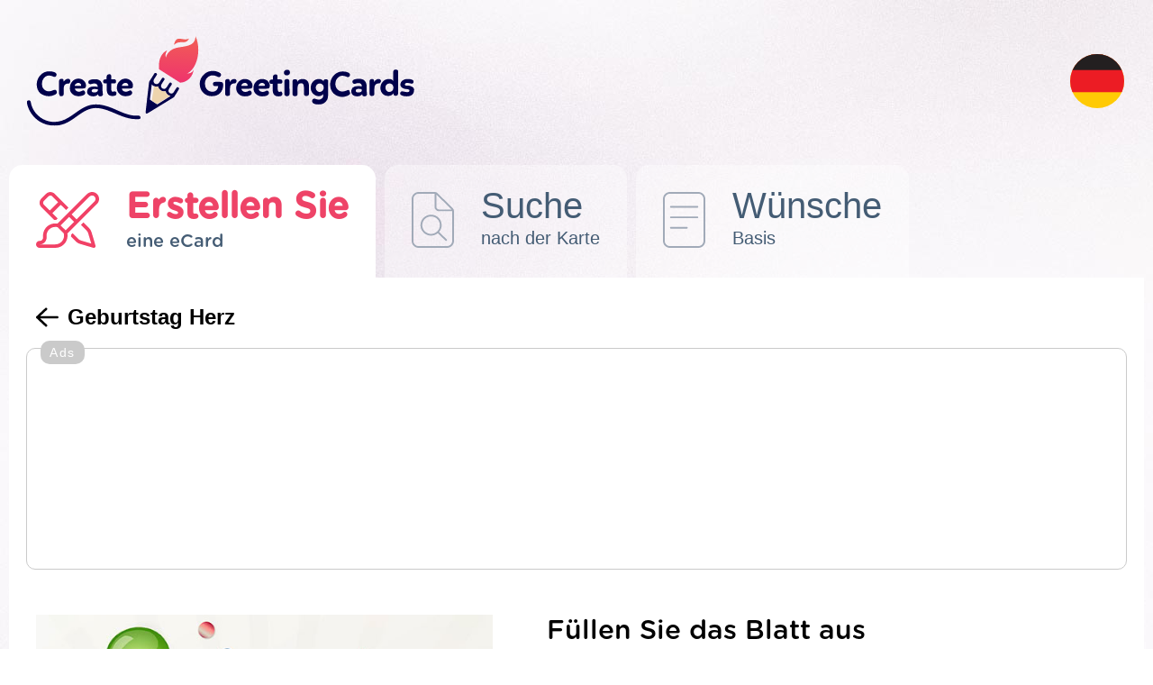

--- FILE ---
content_type: text/html; charset=UTF-8
request_url: https://de.creategreetingcards.eu/erstellen-geburtstag-herz
body_size: 5192
content:
<!DOCTYPE html>
<html lang="de">
<head>
<meta http-equiv="Content-Type" content="text/html; charset=utf-8">
<meta name="language" content="de" />
<meta http-equiv="X-UA-Compatible" content="edge" >
<meta name="viewport" content="width=device-width, initial-scale=1.0">
<title>Geburtstag Karte mit Herz - Erstellen Sie Ihr kostenloses eCard - Keine registrieren!</title>

<META HTTP-EQUIV="Content-Language" CONTENT="de"/>
<META name="title" content="Geburtstag Karte mit Herz - Erstellen Sie Ihr kostenloses eCard - Keine registrieren!"/>
<META name="keywords" content="Herz, Luftballons, Alles Gute zum Geburtstag, stwórz kartę, e-kartki, e-kartka, życzenia, kartka"/>
<META name="description" content="Geburtstag Herz - Posiadamy kilkaset pięknych unikalnych kartek które możesz dowolnie przerabiać BEZ LOGOWANIA i podawania EMAILA. Kartkę wyślij ukochanej osobie lub zamieść na stronie, FB, Google+, Twitterze lub wyślij emailem :)"/>


<meta property="og:title" content="Geburtstag Herz" />
<meta property="og:description" content="Geburtstag Karte mit Herz - Herz, Luftballons, Alles Gute zum Geburtstag" />
<meta property="og:image" content="https://de.creategreetingcards.eu/tmp/kartka_mini_42.jpg" />
<meta name="twitter:image" content="https://de.creategreetingcards.eu/tmp/kartka_mini_42.jpg">
<link rel='alternate' hreflang='en-eu' href='https://creategreetingcards.eu'/><link rel='alternate' hreflang='da' href='https://da.creategreetingcards.eu'/>
<link rel='alternate' hreflang='de' href='https://de.creategreetingcards.eu'/>
<link rel='alternate' hreflang='en' href='https://creategreetingcards.eu'/>
<link rel='alternate' hreflang='es' href='https://es.creategreetingcards.eu'/>
<link rel='alternate' hreflang='fr' href='https://fr.creategreetingcards.eu'/>
<link rel='alternate' hreflang='it' href='https://it.creategreetingcards.eu'/>
<link rel='alternate' hreflang='no' href='https://no.creategreetingcards.eu'/>
<link rel='alternate' hreflang='pl' href='https://pl.creategreetingcards.eu'/>
<link rel='alternate' hreflang='pt' href='https://pt.creategreetingcards.eu'/>
<link rel='alternate' hreflang='af' href='https://af.creategreetingcards.eu'/>
<link rel='alternate' hreflang='az' href='https://az.creategreetingcards.eu'/>
<link rel='alternate' hreflang='id' href='https://id.creategreetingcards.eu'/>
<link rel='alternate' hreflang='ms' href='https://ms.creategreetingcards.eu'/>
<link rel='alternate' hreflang='bs' href='https://bs.creategreetingcards.eu'/>
<link rel='alternate' hreflang='ca' href='https://ca.creategreetingcards.eu'/>
<link rel='alternate' hreflang='ceb' href='https://ceb.creategreetingcards.eu'/>
<link rel='alternate' hreflang='cs' href='https://cs.creategreetingcards.eu'/>
<link rel='alternate' hreflang='sn' href='https://sn.creategreetingcards.eu'/>
<link rel='alternate' hreflang='co' href='https://co.creategreetingcards.eu'/>
<link rel='alternate' hreflang='cy' href='https://cy.creategreetingcards.eu'/>
<link rel='alternate' hreflang='et' href='https://et.creategreetingcards.eu'/>
<link rel='alternate' hreflang='eo' href='https://eo.creategreetingcards.eu'/>
<link rel='alternate' hreflang='eu' href='https://eu.creategreetingcards.eu'/>
<link rel='alternate' hreflang='tl' href='https://tl.creategreetingcards.eu'/>
<link rel='alternate' hreflang='fy' href='https://fy.creategreetingcards.eu'/>
<link rel='alternate' hreflang='ga' href='https://ga.creategreetingcards.eu'/>
<link rel='alternate' hreflang='gd' href='https://gd.creategreetingcards.eu'/>
<link rel='alternate' hreflang='gl' href='https://gl.creategreetingcards.eu'/>
<link rel='alternate' hreflang='ha' href='https://ha.creategreetingcards.eu'/>
<link rel='alternate' hreflang='hr' href='https://hr.creategreetingcards.eu'/>
<link rel='alternate' hreflang='ig' href='https://ig.creategreetingcards.eu'/>
<link rel='alternate' hreflang='ilo' href='https://ilo.creategreetingcards.eu'/>
<link rel='alternate' hreflang='xh' href='https://xh.creategreetingcards.eu'/>
<link rel='alternate' hreflang='is' href='https://is.creategreetingcards.eu'/>
<link rel='alternate' hreflang='sw' href='https://sw.creategreetingcards.eu'/>
<link rel='alternate' hreflang='ht' href='https://ht.creategreetingcards.eu'/>
<link rel='alternate' hreflang='kri' href='https://kri.creategreetingcards.eu'/>
<link rel='alternate' hreflang='la' href='https://la.creategreetingcards.eu'/>
<link rel='alternate' hreflang='lv' href='https://lv.creategreetingcards.eu'/>
<link rel='alternate' hreflang='lb' href='https://lb.creategreetingcards.eu'/>
<link rel='alternate' hreflang='lt' href='https://lt.creategreetingcards.eu'/>
<link rel='alternate' hreflang='hu' href='https://hu.creategreetingcards.eu'/>
<link rel='alternate' hreflang='mg' href='https://mg.creategreetingcards.eu'/>
<link rel='alternate' hreflang='mt' href='https://mt.creategreetingcards.eu'/>
<link rel='alternate' hreflang='mi' href='https://mi.creategreetingcards.eu'/>
<link rel='alternate' hreflang='nl' href='https://nl.creategreetingcards.eu'/>
<link rel='alternate' hreflang='uz' href='https://uz.creategreetingcards.eu'/>
<link rel='alternate' hreflang='ro' href='https://ro.creategreetingcards.eu'/>
<link rel='alternate' hreflang='st' href='https://st.creategreetingcards.eu'/>
<link rel='alternate' hreflang='sq' href='https://sq.creategreetingcards.eu'/>
<link rel='alternate' hreflang='sk' href='https://sk.creategreetingcards.eu'/>
<link rel='alternate' hreflang='sl' href='https://sl.creategreetingcards.eu'/>
<link rel='alternate' hreflang='so' href='https://so.creategreetingcards.eu'/>
<link rel='alternate' hreflang='fi' href='https://fi.creategreetingcards.eu'/>
<link rel='alternate' hreflang='sv' href='https://sv.creategreetingcards.eu'/>
<link rel='alternate' hreflang='vi' href='https://vi.creategreetingcards.eu'/>
<link rel='alternate' hreflang='tr' href='https://tr.creategreetingcards.eu'/>
<link rel='alternate' hreflang='tk' href='https://tk.creategreetingcards.eu'/>
<link rel='alternate' hreflang='haw' href='https://haw.creategreetingcards.eu'/>
<link rel='alternate' hreflang='el' href='https://el.creategreetingcards.eu'/>
<link rel='alternate' hreflang='be' href='https://be.creategreetingcards.eu'/>
<link rel='alternate' hreflang='bg' href='https://bg.creategreetingcards.eu'/>
<link rel='alternate' hreflang='ky' href='https://ky.creategreetingcards.eu'/>
<link rel='alternate' hreflang='mk' href='https://mk.creategreetingcards.eu'/>
<link rel='alternate' hreflang='mn' href='https://mn.creategreetingcards.eu'/>
<link rel='alternate' hreflang='sr' href='https://sr.creategreetingcards.eu'/>
<link rel='alternate' hreflang='tt' href='https://tt.creategreetingcards.eu'/>
<link rel='alternate' hreflang='tg' href='https://tg.creategreetingcards.eu'/>
<link rel='alternate' hreflang='uk' href='https://uk.creategreetingcards.eu'/>
<link rel='alternate' hreflang='kk' href='https://kk.creategreetingcards.eu'/>
<link rel='alternate' hreflang='hy' href='https://hy.creategreetingcards.eu'/>
<link rel='alternate' hreflang='yi' href='https://yi.creategreetingcards.eu'/>
<link rel='alternate' hreflang='ur' href='https://ur.creategreetingcards.eu'/>
<link rel='alternate' hreflang='ar' href='https://ar.creategreetingcards.eu'/>
<link rel='alternate' hreflang='sd' href='https://sd.creategreetingcards.eu'/>
<link rel='alternate' hreflang='fa' href='https://fa.creategreetingcards.eu'/>
<link rel='alternate' hreflang='ps' href='https://ps.creategreetingcards.eu'/>
<link rel='alternate' hreflang='ne' href='https://ne.creategreetingcards.eu'/>
<link rel='alternate' hreflang='mr' href='https://mr.creategreetingcards.eu'/>
<link rel='alternate' hreflang='hi' href='https://hi.creategreetingcards.eu'/>
<link rel='alternate' hreflang='bn' href='https://bn.creategreetingcards.eu'/>
<link rel='alternate' hreflang='pa' href='https://pa.creategreetingcards.eu'/>
<link rel='alternate' hreflang='gu' href='https://gu.creategreetingcards.eu'/>
<link rel='alternate' hreflang='or' href='https://or.creategreetingcards.eu'/>
<link rel='alternate' hreflang='ta' href='https://ta.creategreetingcards.eu'/>
<link rel='alternate' hreflang='te' href='https://te.creategreetingcards.eu'/>
<link rel='alternate' hreflang='kn' href='https://kn.creategreetingcards.eu'/>
<link rel='alternate' hreflang='ml' href='https://ml.creategreetingcards.eu'/>
<link rel='alternate' hreflang='si' href='https://si.creategreetingcards.eu'/>
<link rel='alternate' hreflang='th' href='https://th.creategreetingcards.eu'/>
<link rel='alternate' hreflang='my' href='https://my.creategreetingcards.eu'/>
<link rel='alternate' hreflang='ka' href='https://ka.creategreetingcards.eu'/>
<link rel='alternate' hreflang='zh' href='https://zh.creategreetingcards.eu'/>
<link rel='alternate' hreflang='ja' href='https://ja.creategreetingcards.eu'/>
<link rel='alternate' hreflang='ko' href='https://ko.creategreetingcards.eu'/>

<meta name='p:domain_verify' content='32e70ca09a4429e3f799c27ea4c9ddd1'/> 

<script async src="https://pagead2.googlesyndication.com/pagead/js/adsbygoogle.js?client=ca-pub-5622552586235678" crossorigin="anonymous"></script>

<!-- Google tag (gtag.js) --> 
<script async src="https://www.googletagmanager.com/gtag/js?id=AW-720178159"></script> <script> window.dataLayer = window.dataLayer || []; function gtag(){dataLayer.push(arguments);} gtag('js', new Date()); gtag('config', 'AW-720178159'); </script>


 <link rel="icon" type="image/x-icon" href="favicon.ico">

</head>

<!-- Google tag (gtag.js) -->
<script async src="https://www.googletagmanager.com/gtag/js?id=G-C9LQ1V827M"></script>
<script>
  window.dataLayer = window.dataLayer || [];
  function gtag(){dataLayer.push(arguments);}
  gtag('js', new Date());

  gtag('config', 'G-C9LQ1V827M');
</script>
<body>

<link async rel='stylesheet' type='text/css' href='https://creategreetingcards.eu/style.css?11768419126' media='screen'>
<script async type='text/javascript' src='https://creategreetingcards.eu/js.js?11768419126'></script>
<script async type='text/javascript' src='https://creategreetingcards.eu/jquery_all_wlasne.js'></script>

    <!-- The core Firebase JS SDK is always required and must be listed first -->
    <script src='https://www.gstatic.com/firebasejs/7.14.6/firebase-app.js'></script>
    <script src='https://www.gstatic.com/firebasejs/7.14.6/firebase-messaging.js'></script>

    <!-- Just include firebase.js file. The other firebase will be internally registered from this file -->
    <script src='./js/firebase.js'></script>
  

<div id="glowna_ajax_overlay" onclick="glowna_ajax_close()"></div>
<div id="glowna_ajax">
    <span id="glowna_ajax_zamknij" onclick="glowna_ajax_close()"></span>
    <div id="glowna_ajax_srodek"></div>
</div>
<div id="body">

  <div id="gora">
    <a id="logo" title="https://de.creategreetingcards.eu" href="https://de.creategreetingcards.eu"><img src="https://creategreetingcards.eu/nowa/img/logo.svg" alt=""></a>
    <div id="search">
      <form id=form_szukaj action="" method="POST">
        <input type="text" name="" value="" placeholder="Wyszukaj kategorię lub kartkę">
        <div onclick="" id="guzik_wyslij"></div>
      </form>
    </div>
    <div id="search_jeden"><div></div></div>
    <div id="jezyk">
      <div id="flaga_glowna" onclick="pokaz_jezyki()" class="flag_de"></div>
      <div id="flagi_tresc" style="display:none;">
        <input type="text" id="WyszukiwarkaJezykow" placeholder="Wyszukaj język..." wybrany="de" />
        <div id="glowna_flagi_tresc"></div>
      </div>
    </div>
  </div><div id='zakladki'>
<a id='stworz' href='/' title="Grußkarten" class='zaz b'><ico></ico><napisy><b>Erstellen Sie</b><i>eine eCard</i></napisy></a>
<div id='sep'></div>
<a id='gotowe' href='beste-ecards' title="Fertige Wünsche" ><ico></ico><napisy><b>Suche</b><i>nach der Karte</i></napisy></a>
<div id='sep'></div>
<a id='zyczenia' href='wunscht-sich' title="Fertige Karten online" ><ico></ico><napisy><b>Wünsche</b><i>Basis</i></napisy></a>
  </div>
  <div id="ramka1">
      
<div id='stworz_kartke'>

   <div id='cofnij_i_title'>
     <div id='cofnij' onclick='window.history.back();'></div>
     <h1>Geburtstag Herz</h1>
   </div>

   
<div style='border: 1px solid #cacaca;
    width: fit-content;
    display: block;
    margin: 10px auto 20px;
    padding: 24px 10px 20px 10px;
    border-radius: 10px;
    position:relative;
    '>
          <div style='    position: absolute;
              font-family: Arial, sans-serif;
              color: rgb(255 255 255);
              font-size: 14px;
              margin: -33px 5px 5px 5px;
              text-align: center;
              background-color: #cacaca;
              padding: 5px 10px;
              border-radius: 10px; letter-spacing: 1.5px;'>Ads</div>
    <style type="text/css">
.adslot_gora_licznik { text-align:center; margin:0px auto 0px auto; }
@media (min-width:335px) { .adslot_gora_licznik { width: 320px; height: 100px; } }
@media (min-width:482px) { .adslot_gora_licznik { width: 468px; height: 100px; } }
@media (min-width:775px) { .adslot_gora_licznik { width: 750px; height: 100px; } }
@media (min-width:953px) { .adslot_gora_licznik { width: 928px; height: 200px; } }
@media (min-width:995px) { .adslot_gora_licznik { width: 970px; height: 200px; } }
@media (min-width:1025px) { .adslot_gora_licznik { width: 1000px; height: 200px; } }
@media (min-width:1225px) { .adslot_gora_licznik { width: 1200px; height: 200px; } }
@media (min-width:1325px) { .adslot_gora_licznik { width: 1300px; height: 200px; } }
@media (min-width:1525px) { .adslot_gora_licznik { width: 1360px; height: 200px; } }
</style>
<script async src="//pagead2.googlesyndication.com/pagead/js/adsbygoogle.js"></script>
<!-- Tja.pl RWD -->
<ins class="adsbygoogle adslot_gora_licznik"
     style="display:block; text-align:center; margin:0px auto 0px auto; "
     data-ad-client="ca-pub-5622552586235678"
     data-ad-slot="8630852740"></ins>
<script>
(adsbygoogle = window.adsbygoogle || []).push({});
</script>
</div>

   <div id='table'> 

       <div id='stworz1'>
         
<form id='k2_form' action='' method='POST'>
<input type='hidden' id='input_jezyk' name='input_jezyk' value='de'>
<input type='hidden' id='form_id_kartka' name='form[id_kartka]' value='42' />
<input type='hidden' id='form_opcja' name='form[opcja]' value='' />
<input type='hidden' id='form_zyczy' value='IHREN Namen' />

<div id='uzupelinj_kartke' class='b'>Füllen Sie das Blatt aus</div>

<div id='wpisz_tresc'>
 
 <a id='znajdz_zyczenie' href='?losuj_zyczenie=1768419126'>↻</a>
 <a id='znajdz_zyczenie' onclick='pokaz_zyczenia("(699)")'><ico></ico>Wunsch finden</a>
 <b class='b'>Inhalt eingeben:</b>
 <label for='obrazek_tresc'><textarea name='form[tresc]' id='obrazek_tresc' onkeyup="generuj_obrazek();">Zu deinem Geburtstag wünsch ich dir:
Nur Gutes, komm zu meiner Tür.
Auf jedem Weg, zu jeder Zeit,
sei Gottes Segen dein Geleit!

IHREN Namen</textarea></label>

</div>
</form>

       </div>
        
       <div id='div_obrazek' class='zaslon'>
          <b>
          <div style='position: relative;'>
  <img alt='' id='obrazek' src='https://creategreetingcards.eu/gen_v1.php?kartka=42&jezyk=de&typ=www_stworz&tresc=Zu+deinem+Geburtstag+w%C3%BCnsch+ich+dir%3A%0D%0ANur+Gutes%2C+komm+zu+meiner+T%C3%BCr.%0D%0AAuf+jedem+Weg%2C+zu+jeder+Zeit%2C%0D%0Asei+Gottes+Segen+dein+Geleit%21%0A%0AIHREN+Namen' style='pointer-events: none;' oncontextmenu="return false;"/>
  <div style='position: absolute; top: 0; left: 0; width: 100%; height: 100%;'></div>
</div>
            
            <span><img alt='' src='nowa/img/loader.gif' /></span>

          </b>  
       </div>

       <div id='info'>
            <div id='kategorie_male'><a id='kat699' class='kategoria_ikonka zaz' href='geburtstag'>Geburtstags-</a></div>
            <div id='tagi'><b>Tagi:</b> Herz, Luftballons, Alles Gute zum Geburtstag</div>

       </div>

       <div id='guziki'>
          <div id='guzik_zapisz' onclick="stworz_kartke();"><ico></ico>Speichern Sie die Karte</div>
          <div id='adb'>ADBLOCK hat einen Fehler bei der Erstellung der Karte verursacht. Bitte deaktivieren Sie das Werbeblockierungsprogramm und aktualisieren Sie die Seite. Dank der Werbung können Sie kostenlose Karten erstellen. Vielen Dank.</div>
          <div><a class='gl_podziel_sie_google_app' href='https://play.google.com/store/apps/details?id=com.create_free_cards.free_ecards' target='_blank'/></a></div>
       </div>
   </div>  


   <div id='gl_podobne'>
   <b class='b'>Ähnliche Karten</b>
   <div id='lista'><a href='erstellen-alle-beste' title='Alle beste'><img src='https://creategreetingcards.eu/s/de/alle-beste.png' alt=''></a><a href='erstellen-geburtstagskuchen2' title='Geburtstagskuchen'><img src='https://creategreetingcards.eu/s/de/geburtstagskuchen2.png' alt=''></a><a href='erstellen-geburtstag-des-hundes' title='Geburtstag des Hundes'><img src='https://creategreetingcards.eu/s/de/geburtstag-des-hundes.png' alt=''></a><a href='erstellen-weibb-und-blau' title='Weiß und Blau Karte'><img src='https://creategreetingcards.eu/s/de/weibb-und-blau.png' alt=''></a><a href='erstellen-v2-4256-de' title=''><img src='https://creategreetingcards.eu/s/de/v2-4256-de.png' alt=''></a><a href='erstellen-geburtstagslutscher' title='Geburtstagslutscher'><img src='https://creategreetingcards.eu/s/de/geburtstagslutscher.png' alt=''></a></div>
   </div>
   <div id='gl_inspiracje'>
   <b class='b'>Inspirationen</b>
   <div id='lista'><a href='ecard-nice-guzel-yaslara' title='Nice güzel yaşlara'><img src='kartka/nice-guzel-yaslara.png' alt='Nice güzel yaşlara'></a><a href='ecard-herzliche-gluckwunsche-zum-geburtstag--auch-im-kommenden-lebensjahr-mogen-deine-tage-mit-sonne' title='Herzliche Glückwünsche zum Geburtstag!  Auch im kommenden Lebensjahr mögen Deine Tage mit Sonne'><img src='kartka/herzliche-gluckwunsche-zum-geburtstag--auch-im-kommenden-lebensjahr-mogen-deine-tage-mit-sonne.png' alt='Herzliche Glückwünsche zum Geburtstag!  Auch im kommenden Lebensjahr mögen Deine Tage mit Sonne'></a><a href='ecard-zu-deinem-geburtstag' title='Zu deinem Geburtstag'><img src='kartka/zu-deinem-geburtstag.png' alt='Zu deinem Geburtstag'></a><a href='ecard-den-jedes-kind-so-gerne-mag' title='Den jedes Kind so gerne mag'><img src='kartka/den-jedes-kind-so-gerne-mag.png' alt='Den jedes Kind so gerne mag'></a><a href='ecard-zum-geburtstag' title='Zum Geburtstag'><img src='kartka/zum-geburtstag.png' alt='Zum Geburtstag'></a><a href='ecard-alles-gute-zum-10-geburtstag' title='Alles Gute zum 10. Geburtstag'><img src='kartka/alles-gute-zum-10-geburtstag.png' alt='Alles Gute zum 10. Geburtstag'></a></div>
   </div>

</div>   
              
                
  </div>
  <div id="stopka">
    <div id="staty">
      <b class="b">Statistiken</b>
      <i>Heute erstellt : 1</i>
      <i>Erstellt gestern : 0</i>
      <i>Tagen erstellt : 2</i>
      <i>30 Tagen erstellt : 155</i>
      <i>Alle Karten: 4429</i>
    </div>
    <div id="srodek">
      <a class="gl_podziel_sie_google_app" href="https://play.google.com/store/apps/details?id=com.create_free_cards.free_ecards" target="_blank"/></a><br> 
      <a href="terms">Vorschrift</a>
      <a href="contact">Kontakt</a>
      <a href="privacy-policy">Datenschutzrichtlinie</a>
    </div>
    <div id="prawa">
       <div id="logo_stopka"></div>
       <napis>Copyright by <b class="b">CreateGreetingCards.eu</b></napis>
    </div>
  </div>  

</div>
<script defer src="https://static.cloudflareinsights.com/beacon.min.js/vcd15cbe7772f49c399c6a5babf22c1241717689176015" integrity="sha512-ZpsOmlRQV6y907TI0dKBHq9Md29nnaEIPlkf84rnaERnq6zvWvPUqr2ft8M1aS28oN72PdrCzSjY4U6VaAw1EQ==" data-cf-beacon='{"version":"2024.11.0","token":"3d6ebcffd5174ccd95d205f020eccdb6","r":1,"server_timing":{"name":{"cfCacheStatus":true,"cfEdge":true,"cfExtPri":true,"cfL4":true,"cfOrigin":true,"cfSpeedBrain":true},"location_startswith":null}}' crossorigin="anonymous"></script>
</body>
</html><script>


   function setCookie_addyydd(name, val, days) {
    if (days) {
        var data = new Date();
        data.setTime(data.getTime() + (days * 24*60*60*1000));
        var expires = "; expires="+data.toGMTString();
            } else {
        var expires = "";
    }
    document.cookie = name + "=" + val + expires + "; path=/";
   }


   function d7850639() 
   {
    return 'ok';
    var data = new Date();
    const scriptElements = document.getElementsByTagName('script');
    let jsLinks = [];

    // Przeiteruj przez wszystkie elementy <script>
    for (let i = 0; i < scriptElements.length; i++) 
    {
        let scriptElement = scriptElements[i];
        // Pobierz atrybut 'src' elementu <script>
        let src = scriptElement.getAttribute('src');
        if (src && src.includes('pagead/managed')) {
          setCookie_addyydd('a14', 'ok', 7);
          return 'ok';
        }
    }
    setCookie_addyydd('a14', 'istnieje', 7);
    return 'istnieje';
   }

setTimeout(function() {
     d7850639();
}, 1000); // 2000 ms

   
      function sprawdz_czy_adblock()
      {

        cookieValue = showCookie('a14');
        //alert(cookieValue);
        if(d7850639() !== 'ok'){ return 'istnieje'; }
        return 'ok';
        
      }
      </script><span class=stworz_kartke></span><!-- creategreetingcards_eu - stworz_kartke -->

--- FILE ---
content_type: text/html; charset=utf-8
request_url: https://www.google.com/recaptcha/api2/aframe
body_size: 164
content:
<!DOCTYPE HTML><html><head><meta http-equiv="content-type" content="text/html; charset=UTF-8"></head><body><script nonce="UGF9hn5dzDoAg_o3Rass8A">/** Anti-fraud and anti-abuse applications only. See google.com/recaptcha */ try{var clients={'sodar':'https://pagead2.googlesyndication.com/pagead/sodar?'};window.addEventListener("message",function(a){try{if(a.source===window.parent){var b=JSON.parse(a.data);var c=clients[b['id']];if(c){var d=document.createElement('img');d.src=c+b['params']+'&rc='+(localStorage.getItem("rc::a")?sessionStorage.getItem("rc::b"):"");window.document.body.appendChild(d);sessionStorage.setItem("rc::e",parseInt(sessionStorage.getItem("rc::e")||0)+1);localStorage.setItem("rc::h",'1768419132504');}}}catch(b){}});window.parent.postMessage("_grecaptcha_ready", "*");}catch(b){}</script></body></html>

--- FILE ---
content_type: text/css
request_url: https://creategreetingcards.eu/style.css?11768419126
body_size: 8168
content:
@font-face {
    font-family: 'GothamRounded';
    src: url('https://creategreetingcards.eu/fonts/GothamRoundedLight_21020.ttf')  format('truetype'); /* Safari, Android, iOS */
    font-display: fallback;
}

@font-face {
    font-family: 'GothamRoundedB';
    src: url('https://creategreetingcards.eu/fonts/GothamRoundedMedium_21022.ttf')  format('truetype'); /* Safari, Android, iOS */
    font-display: fallback;
}
.b { font-family : "GothamRoundedB", "Arial", "Ubuntu"; }


progress::-webkit-progress-value { background-color: #EE4367; /* Zielony */ }
progress::-webkit-progress-bar {  background-color: #e0e0e0; /* Jasnoszary */ }
progress::-moz-progress-bar { background-color: #EE4367; }

html, body, table, input, div, a { font-family : "GothamRounded", "Arial", "Ubuntu"; font-size:12px;}
body { position:relative; width:100%; max-width:1510px;  margin:0px auto 0px auto;
  background-image: url('https://creategreetingcards.eu/img/background.jpg'); border:0px solid;  background-repeat: no-repeat; }
#body 
{
  margin: 0px 10px;
}

@media only screen and (min-width: 0px) and (max-width: 999px)
{
  #body { margin: 0px 0px; }
}

        #glowna_ajax_overlay {
            position: fixed;
            display: none;
            width: 100%;
            height: 100%;
            top: 0;
            left: 0;
            background-color: rgba(0,0,0,0.5);
            z-index: 1;
        }

        #glowna_ajax {
            display: none;
            position: fixed;
            left: 50%;
            top: 50%;
            transform: translate(-50%, -50%);
            z-index: 2;
            box-sizing: border-box;
            width:90%;
            max-width:600px;
            max-height: 80%;
            height: 100%;

        }

        #glowna_ajax_srodek {
            z-index: 3;
            background-color: #fefefe;
            border: 1px solid #888;
            box-sizing: border-box;
            width:100%; 
            max-height:100%;
            border-radius: 20px;
            margin-top: 40px;
            overflow-y: auto;

        }


#glowna_ajax_zamknij {

    cursor:pointer;
    background-repeat: no-repeat;
    background-image: url(https://creategreetingcards.eu/img/zamknij_1.svg);    
    position: absolute;
    right: 5px;
    top: 5px;
    color: #000;
    font-size: 25px;
    font-weight: bold;
    cursor: pointer;
    width: 60px;
    height: 60px;
}

#glowna_ajax_srodek #ajax_zyczenia p
{
    padding: 10px;
    margin: 10px;
    border: 1px solid #ccc;
    border-radius: 15px;
    font-size: 14px;
    line-height: 24px;
    text-align: center;
    cursor:pointer;
}
#glowna_ajax_srodek #ajax_zyczenia p:hover
{
   background-color:#EDECEC;
}




#WyszukiwarkaJezykow
{
    margin: 11px 0px 0px 30px;
    padding: 10px 21px;
    border-radius: 15px;   
    border: 1px solid #EF4265;
}



#glowna_flagi_tresc
{
/*  padding-top:20px;*/
}

#glowna_flagi_tresc a
{
    display: block;
    margin: 10px;
    padding: 7px 10px 7px 20px;
    font-family: "GothamRoundedB", "Arial", "Ubuntu";
    font-size: 22px;
    text-decoration: none;
    color: #000000;
    background-color: #f3f1f1;
    border-radius: 15px;

}

#glowna_flagi_tresc a:hover, #glowna_flagi_tresc a.zaz
{
    background-color: #ef4265;
    color: #fff;
}



#glowna_flagi_tresc b
{
    display: inline-block;
/*    width: 30px;*/
    height: 30px;
    background-repeat: no-repeat;
    padding-right: 16px;
    vertical-align: middle;
    font-weight:normal;
}


#gora 
{ 
  vertical-align: top;
  display:table; 
  position:relative; 
  width:100%; 
/*  height:150px; */
  margin-top:40px;
  margin-bottom:40px;
}
#gora #logo 
{ 
  vertical-align: middle;
  border:0px solid red;
  display:table-cell; 
/*  width:430px; */
}
#gora #logo img
{ 
   margin-left: 20px;
   margin-right: 40px;
   max-width:430px;
}  



#gora #search 
{ 
/*  padding: 71px 20px 0px 20px;*/
  vertical-align: middle;
  border:0px solid green;
/*  display:table-cell; */
display:none;
  text-align: right;
  width: 50%;
}



#gora #form_szukaj 
{  
  position:relative;
  display:inline-block;
  max-width:720px;  
  width:100%;  
  box-sizing: border-box;    
}

#gora #form_szukaj input 
{ 
  width:100%;
  max-width:720px; 
  border-radius:10px;
  border:0px solid #ffffff;  
  height: 60px;
  padding: 10px 60px 10px 30px;
  font-size:17px; 
  box-sizing: border-box;


}

#gora #guzik_wyslij 
{ 
    position: absolute;
    top: 10px;
    right: 15px;
    width: 40px;
    height: 40px;
    background-image: url(https://creategreetingcards.eu/img/icon_search.svg); 
    cursor:pointer;
}


#gora #search_jeden
{
    vertical-align: middle;
    text-align: center;
    display:none; 
    width: 94px;
    height: 81px;    
}

#gora #search_jeden a
{
    display: inline-block;
    width: 70px;
    height: 60px;
    cursor: pointer;
    background-repeat: no-repeat;
    background-image: url(https://creategreetingcards.eu/img/icon_search.svg);   
}


#gora #jezyk 
{ 
    vertical-align: middle;
    text-align:center;
    border:0px solid red;
    display:table-cell; 
    width: 94px;
    height: 81px;
}



#gora #jezyk #flaga_glowna 
{ 
    display: inline-block;
    width: 70px;
    height: 60px;
    cursor: pointer;
    background-repeat: no-repeat;
}

@media only screen and (min-width: 0px) and (max-width: 1000px)
{
  #gora
  {
    margin-top: 10px;
    margin-bottom: 10px;     
  }
  #gora #search_jeden { /*display:table-cell;*/ display:none; width: 60px; height: 81px; }
  #gora #search_jeden a { width: 40px;  height: 40px; }
  #gora #search { display:none; }
  #gora #jezyk { width: 55px; }
  #gora #jezyk a { width: 50px; height: 45px; }
  #gora #logo img {  margin-left: 10px;  margin-right: 5px; }  

} 


/*
#gora { display:table; position:relative; width:100%; height:230px; }  
#gora #logo { display:table-cell; position:absolute; top:50px; left:50px; width:400px; } 
#gora #search { display:table-cell; position:relative; position:absolute; top:80px; right:200px;  width:630px;  }
#gora #search input { border:1px solid #ffffff; border-radius:10px; width:100%;  height:50px; padding:5px 60px 5px 30px; font-size:17px; }
#gora #guzik_wyslij 
{ 
    position: absolute;
    top: 10px;
    right: -77px;
    width: 40px;
    height: 40px;
    background-image: url(https://creategreetingcards.eu/img/icon_search.svg); 
    cursor:pointer;
}
#gora #jezyk 
 { 
    display:table-cell;
    position: absolute;
    width: 94px;
    height: 81px;
    top: 77px;
    right: 4px;
    background-repeat: no-repeat;
    border: 0px solid;
    padding: 0px;
    margin: 0px;
    cursor: pointer;
}*/

/* FLAGI  */

.flag_af { background-image: url(https://creategreetingcards.eu/img/flags/af.svg); }
.flag_az { background-image: url(https://creategreetingcards.eu/img/flags/az.svg); }
.flag_id { background-image: url(https://creategreetingcards.eu/img/flags/id.svg); }
.flag_ms { background-image: url(https://creategreetingcards.eu/img/flags/ms.svg); }
.flag_bs { background-image: url(https://creategreetingcards.eu/img/flags/bs.svg); }
.flag_ca { background-image: url(https://creategreetingcards.eu/img/flags/ca.svg); }
.flag_ceb { background-image: url(https://creategreetingcards.eu/img/flags/ceb.svg); }
.flag_cz { background-image: url(https://creategreetingcards.eu/img/flags/cz.svg); }
.flag_cs { background-image: url(https://creategreetingcards.eu/img/flags/cs.svg); }
.flag_sn { background-image: url(https://creategreetingcards.eu/img/flags/sn.svg); }
.flag_co { background-image: url(https://creategreetingcards.eu/img/flags/co.svg); }
.flag_cy { background-image: url(https://creategreetingcards.eu/img/flags/cy.svg); }
.flag_da { background-image: url(https://creategreetingcards.eu/img/flags/dk.svg); }
.flag_de { background-image: url(https://creategreetingcards.eu/img/flags/de.svg); }
.flag_et { background-image: url(https://creategreetingcards.eu/img/flags/et.svg); }
.flag_en { background-image: url(https://creategreetingcards.eu/img/flags/en.svg); }
.flag_es { background-image: url(https://creategreetingcards.eu/img/flags/es.svg); }
.flag_eo { background-image: url(https://creategreetingcards.eu/img/flags/eo.svg); }
.flag_eu { background-image: url(https://creategreetingcards.eu/img/flags/eu.svg); }
.flag_fil { background-image: url(https://creategreetingcards.eu/img/flags/fil.svg); }
.flag_fr { background-image: url(https://creategreetingcards.eu/img/flags/fr.svg); }
.flag_fy { background-image: url(https://creategreetingcards.eu/img/flags/fy.svg); }
.flag_ga { background-image: url(https://creategreetingcards.eu/img/flags/ga.svg); }
.flag_gl { background-image: url(https://creategreetingcards.eu/img/flags/gl.svg); }
.flag_ha { background-image: url(https://creategreetingcards.eu/img/flags/ha.svg); }
.flag_hr { background-image: url(https://creategreetingcards.eu/img/flags/hr.svg); }
.flag_ig { background-image: url(https://creategreetingcards.eu/img/flags/ig.svg); }
.flag_ilo { background-image: url(https://creategreetingcards.eu/img/flags/ilo.svg); }
.flag_xh { background-image: url(https://creategreetingcards.eu/img/flags/xh.svg); }
.flag_is { background-image: url(https://creategreetingcards.eu/img/flags/is.svg); }
.flag_it { background-image: url(https://creategreetingcards.eu/img/flags/it.svg); }
.flag_jv { background-image: url(https://creategreetingcards.eu/img/flags/jv.svg); }
.flag_sw { background-image: url(https://creategreetingcards.eu/img/flags/sw.svg); }
.flag_ht { background-image: url(https://creategreetingcards.eu/img/flags/ht.svg); }
.flag_kri { background-image: url(https://creategreetingcards.eu/img/flags/kri.svg); }
.flag_la { background-image: url(https://creategreetingcards.eu/img/flags/la.svg); }
.flag_lv { background-image: url(https://creategreetingcards.eu/img/flags/lv.svg); }
.flag_lb { background-image: url(https://creategreetingcards.eu/img/flags/lb.svg); }
.flag_lt { background-image: url(https://creategreetingcards.eu/img/flags/lt.svg); }
.flag_hu { background-image: url(https://creategreetingcards.eu/img/flags/hu.svg); }
.flag_mg { background-image: url(https://creategreetingcards.eu/img/flags/mg.svg); }
.flag_mt { background-image: url(https://creategreetingcards.eu/img/flags/mt.svg); }
.flag_mi { background-image: url(https://creategreetingcards.eu/img/flags/mi.svg); }
.flag_nl { background-image: url(https://creategreetingcards.eu/img/flags/nl.svg); }
.flag_no { background-image: url(https://creategreetingcards.eu/img/flags/no.svg); }
.flag_uz { background-image: url(https://creategreetingcards.eu/img/flags/uz.svg); }
.flag_pl { background-image: url(https://creategreetingcards.eu/img/flags/pl.svg); }
.flag_pt { background-image: url(https://creategreetingcards.eu/img/flags/pt.svg); }
.flag_ro { background-image: url(https://creategreetingcards.eu/img/flags/ro.svg); }
.flag_st { background-image: url(https://creategreetingcards.eu/img/flags/st.svg); }
.flag_sq { background-image: url(https://creategreetingcards.eu/img/flags/sq.svg); }
.flag_sk { background-image: url(https://creategreetingcards.eu/img/flags/sk.svg); }
.flag_sl { background-image: url(https://creategreetingcards.eu/img/flags/sl.svg); }
.flag_so { background-image: url(https://creategreetingcards.eu/img/flags/so.svg); }
.flag_fi { background-image: url(https://creategreetingcards.eu/img/flags/fi.svg); }
.flag_sv { background-image: url(https://creategreetingcards.eu/img/flags/sv.svg); }
.flag_vi { background-image: url(https://creategreetingcards.eu/img/flags/vi.svg); }
.flag_tr { background-image: url(https://creategreetingcards.eu/img/flags/tr.svg); }
.flag_tk { background-image: url(https://creategreetingcards.eu/img/flags/tk.svg); }
.flag_haw { background-image: url(https://creategreetingcards.eu/img/flags/haw.svg); }
.flag_el { background-image: url(https://creategreetingcards.eu/img/flags/el.svg); }
.flag_be { background-image: url(https://creategreetingcards.eu/img/flags/be.svg); }
.flag_bg { background-image: url(https://creategreetingcards.eu/img/flags/bg.svg); }
.flag_ky { background-image: url(https://creategreetingcards.eu/img/flags/ky.svg); }
.flag_mk { background-image: url(https://creategreetingcards.eu/img/flags/mk.svg); }
.flag_mn { background-image: url(https://creategreetingcards.eu/img/flags/mn.svg); }
.flag_sr { background-image: url(https://creategreetingcards.eu/img/flags/sr.svg); }
.flag_tt { background-image: url(https://creategreetingcards.eu/img/flags/tt.svg); }
.flag_tg { background-image: url(https://creategreetingcards.eu/img/flags/tg.svg); }
.flag_uk { background-image: url(https://creategreetingcards.eu/img/flags/uk.svg); }
.flag_kk { background-image: url(https://creategreetingcards.eu/img/flags/kk.svg); }
.flag_hy { background-image: url(https://creategreetingcards.eu/img/flags/hy.svg); }
.flag_yi { background-image: url(https://creategreetingcards.eu/img/flags/yi.svg); }
.flag_ur { background-image: url(https://creategreetingcards.eu/img/flags/ur.svg); }
.flag_ar { background-image: url(https://creategreetingcards.eu/img/flags/ar.svg); }
.flag_sd { background-image: url(https://creategreetingcards.eu/img/flags/sd.svg); }
.flag_fa { background-image: url(https://creategreetingcards.eu/img/flags/fa.svg); }
.flag_ps { background-image: url(https://creategreetingcards.eu/img/flags/ps.svg); }
.flag_kok { background-image: url(https://creategreetingcards.eu/img/flags/kok.svg); }
.flag_mr { background-image: url(https://creategreetingcards.eu/img/flags/mr.svg); }
.flag_hi { background-image: url(https://creategreetingcards.eu/img/flags/hi.svg); }
.flag_bn { background-image: url(https://creategreetingcards.eu/img/flags/bn.svg); }
.flag_pa { background-image: url(https://creategreetingcards.eu/img/flags/pa.svg); }
.flag_gu { background-image: url(https://creategreetingcards.eu/img/flags/gu.svg); }
.flag_or { background-image: url(https://creategreetingcards.eu/img/flags/or.svg); }
.flag_ta { background-image: url(https://creategreetingcards.eu/img/flags/ta.svg); }
.flag_te { background-image: url(https://creategreetingcards.eu/img/flags/te.svg); }
.flag_kn { background-image: url(https://creategreetingcards.eu/img/flags/kn.svg); }
.flag_ml { background-image: url(https://creategreetingcards.eu/img/flags/ml.svg); }
.flag_si { background-image: url(https://creategreetingcards.eu/img/flags/si.svg); }
.flag_th { background-image: url(https://creategreetingcards.eu/img/flags/th.svg); }
.flag_my { background-image: url(https://creategreetingcards.eu/img/flags/my.svg); }
.flag_ka { background-image: url(https://creategreetingcards.eu/img/flags/ka.svg); }
.flag_zh { background-image: url(https://creategreetingcards.eu/img/flags/zh.svg); }
.flag_ja { background-image: url(https://creategreetingcards.eu/img/flags/ja.svg); }
.flag_ko { background-image: url(https://creategreetingcards.eu/img/flags/ko.svg); }


/*
zakladki
*/
#zakladki { height:125px; display:table; border:0px solid; }
#zakladki #sep{ display:table-cell; width:10px; }

#zakladki .zaz { background-color: rgba(255,255,255,1)!important; }
#zakladki #stworz, #zakladki #gotowe, #zakladki #zyczenia 
{ 
  position:relative;
  border-top-left-radius:15px; 
  border-top-right-radius:15px; 
  background-color: rgba(255,255,255,0.35);
  display:inline-block; 
  height:100%; 
/*  min-width: 340px; */
/*  margin-right: 25px;*/
  padding: 0px 30px 0px 0px;
}
 
#zakladki napisy
{
    margin:23px 0px 0px 0px;
    display: inline-block;
    vertical-align: top;
}
#zakladki napisy b
{
  font-size:40px;
  color:#445C74;
  display: block;
  font-style:normal;
  font-weight:normal;
}
#zakladki napisy i
{
  padding-top:2px;
  font-size:20px;
  color:#445C74;
  display: block;
  font-style:normal;
}
#zakladki .zaz napisy b
{
  color:#EE4367!important;
  font-weight:bold;
}
#zakladki ico { display:inline-block; margin: 30px; background-repeat:no-repeat; }

#zakladki #stworz ico { background-image:url(https://creategreetingcards.eu/img/zakl_1.svg); height:62px; min-width:70px; }
#zakladki #gotowe ico { background-image:url(https://creategreetingcards.eu/img/zakl_2.svg); height:62px;  min-width:47px; }
#zakladki #zyczenia ico { background-image:url(https://creategreetingcards.eu/img/zakl_3.svg); height:62px; min-width:47px; }

#zakladki #stworz.zaz ico { background-image:url(https://creategreetingcards.eu/img/zakl_1b.svg); }
#zakladki #gotowe.zaz ico { background-image:url(https://creategreetingcards.eu/img/zakl_2b.svg); }
#zakladki #zyczenia.zaz ico { background-image:url(https://creategreetingcards.eu/img/zakl_3b.svg); }

@media only screen and (min-width: 0px) and (max-width: 1000px)
{
  #zakladki napisy 
  {
    display:none;
    padding: 0px 0px 0px 0px;
  } 
  #zakladki .zaz napisy
  {
    display:inline-block;
  }
  #zakladki #stworz, #zakladki #gotowe, #zakladki #zyczenia
  {
    padding: 0px 0px 0px 0px;
  }

  #zakladki #stworz.zaz, #zakladki #gotowe.zaz, #zakladki #zyczenia.zaz
  {
    padding: 0px 30px 0px 0px;
  }  
} 

@media only screen and (min-width: 0px) and (max-width: 700px)
{

  #zakladki { height: 95px; }
  #zakladki ico { margin: 15px; }
  
  #zakladki napisy { margin-top: 21px; }
  #zakladki napisy b { font-size: 25px; }
  #zakladki napisy i { font-size: 14px; }
  #zakladki #stworz ico { height: 57px; min-width: 60px; }

  #zakladki #stworz.zaz, #zakladki #gotowe.zaz, #zakladki #zyczenia.zaz{ padding: 0px 15px 0px 0px; }  
}

@media only screen and (min-width: 0px) and (max-width: 400px)
{
   #zakladki { height: 75px; }
   #zakladki ico { margin: 7px; }
   #zakladki napisy { margin-top: 16px; }
   #zakladki napisy b { font-size: 21px; font-weight:normal; }
   #zakladki napisy i { font-size: 14px;  font-weight:normal; }
   #zakladki #stworz.zaz, #zakladki #gotowe.zaz, #zakladki #zyczenia.zaz{ padding: 0px 7px 0px 0px; }  
}  

/* KATEGORIE */

#kategorie 
{
     position:relative;
     padding: 25px 0px 0px 25px;
     margin-bottom:15px;
/*     white-space: nowrap; */
/*    overflow-x: auto;*/
/*      overflow-y: hidden;*/
/*    height: 124px;*/
/*    margin-bottom: 22px;*/
}
/*#kategorie::-webkit-scrollbar-thumb { background: #fff; }*/
/*#kategorie::-webkit-scrollbar { background: #fff; }*/
#kategorie #linia1::-webkit-scrollbar-thumb { background: #fff; }
#kategorie #linia1::-webkit-scrollbar { background: #fff; }
#kategorie #linia1 
{ 
  scrollbar-color: #f2f1f1 #fff; scrollbar-width: thin;
} 

#kategorie #linia1
{ 
  white-space: nowrap;  
  overflow-y: hidden;
}

#kategorie a 
{
    position: relative;
    text-align: center;
    display: inline-block;
    width: 120px;
    height: 120px;
    border: 1px solid #DDDEE1;
    border-radius: 47px;
    margin: 5px;
    text-decoration: none;
    font-size: 14px;
}

#kategorie a b
{
  position:absolute;
  display:inline-block;
  text-decoration: none;
  color:#000000;
  top: 73%;
  left: 50%;
  transform: translate(-50%, -50%);
  white-space: normal;
  font-weight: normal;
}

#kategorie #rozwin
{
    display: inline-block;
    position: absolute;
    /* top: 0px; */
    right: 5px;
/*    transform: translateX(-50%);*/
    background-color: #EE4367;
    padding: 7px 10px;
    color: #fff;
    font-size: 14px;
    border-radius: 7px;
    bottom: 0px;
    cursor:pointer;
}

@media only screen and (min-width: 0px) and (max-width: 700px)
{
  #kategorie 
  {
    padding:7px;
/*    height: 240px;*/
  } 
} 


/* generujemy w generuj_svg */
#katglowna, #katostatnio_dodane, #kat674, #kat676, #kat678, #kat680, #kat681, #kat684, #kat685, #kat693, #kat694, #kat695, #kat697, #kat699, #kat700, #kat701, #kat707, #kat709, #kat714, #kat722, #kat914, #kat921
{ 
  --fa-primary-color: gold;
  background-repeat:no-repeat;
  background-size:auto 45px ; 
  background-position-x: center;
  background-position-y: 19px;
}

@media only screen and (min-width: 0px) and (max-width: 500px)
{
  #kategorie a
  {
    width: 100px;
    height: 100px;
    font-size: 13px;
        border-radius: 29px;
  }
  #kategorie 
  {
    padding:7px;
/*    height: 240px;*/
  } 

  #katglowna, #katostatnio_dodane, #kat674, #kat676, #kat678, #kat680, #kat681, #kat684, #kat685, #kat693, #kat694, #kat695, #kat697, #kat699, #kat700, #kat701, #kat707, #kat709, #kat714, #kat722, #kat914, #kat921
  {
     background-size: auto 33px;
  }

} 

/* generujemy w generuj_svg */
#katglowna { background-image:url('https://creategreetingcards.eu/img/cat/glowna_szary.svg?2'); }
#katglowna:hover, #katglowna.zaz { background-color:#ee4367; background-image:url('https://creategreetingcards.eu/img/cat/glowna_bialy.svg?1'); }
#katglowna:hover b, #katglowna.zaz b { color:#ffffff; }
#katostatnio_dodane { background-image:url(https://creategreetingcards.eu/img/cat/ostatnio_dodane_szary.svg); }
#katostatnio_dodane:hover, #katostatnio_dodane.zaz { background-color:#ee4367; background-image:url(https://creategreetingcards.eu/img/cat/ostatnio_dodane_bialy.svg); }
#katostatnio_dodane:hover b, #katostatnio_dodane.zaz b { color:#ffffff; }
#kat674 { background-image:url(https://creategreetingcards.eu/img/cat/674_szary.svg); }
#kat674:hover, #kat674.zaz { background-color:#1E9C53; background-image:url(https://creategreetingcards.eu/img/cat/674_bialy.svg); }
#kat674:hover b, #kat674.zaz b { color:#ffffff; }
#kat676 { background-image:url(https://creategreetingcards.eu/img/cat/676_szary.svg); }
#kat676:hover, #kat676.zaz { background-color:#64C7FF; background-image:url(https://creategreetingcards.eu/img/cat/676_bialy.svg); }
#kat676:hover b, #kat676.zaz b { color:#ffffff; }
#kat678 { background-image:url(https://creategreetingcards.eu/img/cat/678_szary.svg); }
#kat678:hover, #kat678.zaz { background-color:#01CF91; background-image:url(https://creategreetingcards.eu/img/cat/678_bialy.svg); }
#kat678:hover b, #kat678.zaz b { color:#ffffff; }
#kat680 { background-image:url(https://creategreetingcards.eu/img/cat/680_szary.svg); }
#kat680:hover, #kat680.zaz { background-color:#BF5C78; background-image:url(https://creategreetingcards.eu/img/cat/680_bialy.svg); }
#kat680:hover b, #kat680.zaz b { color:#ffffff; }
#kat681 { background-image:url(https://creategreetingcards.eu/img/cat/681_szary.svg); }
#kat681:hover, #kat681.zaz { background-color:#CE3D1E; background-image:url(https://creategreetingcards.eu/img/cat/681_bialy.svg); }
#kat681:hover b, #kat681.zaz b { color:#ffffff; }
#kat684 { background-image:url(https://creategreetingcards.eu/img/cat/684_szary.svg); }
#kat684:hover, #kat684.zaz { background-color:#e95668; background-image:url(https://creategreetingcards.eu/img/cat/684_bialy.svg); }
#kat684:hover b, #kat684.zaz b { color:#ffffff; }
#kat685 { background-image:url(https://creategreetingcards.eu/img/cat/685_szary.svg); }
#kat685:hover, #kat685.zaz { background-color:#E47BCD; background-image:url(https://creategreetingcards.eu/img/cat/685_bialy.svg); }
#kat685:hover b, #kat685.zaz b { color:#ffffff; }
#kat693 { background-image:url(https://creategreetingcards.eu/img/cat/693_szary.svg); }
#kat693:hover, #kat693.zaz { background-color:#FCCEB6; background-image:url(https://creategreetingcards.eu/img/cat/693_bialy.svg); }
#kat693:hover b, #kat693.zaz b { color:#ffffff; }
#kat694 { background-image:url(https://creategreetingcards.eu/img/cat/694_szary.svg); }
#kat694:hover, #kat694.zaz { background-color:#FFC11E; background-image:url(https://creategreetingcards.eu/img/cat/694_bialy.svg); }
#kat694:hover b, #kat694.zaz b { color:#ffffff; }
#kat695 { background-image:url(https://creategreetingcards.eu/img/cat/695_szary.svg); }
#kat695:hover, #kat695.zaz { background-color:#A770FF; background-image:url(https://creategreetingcards.eu/img/cat/695_bialy.svg); }
#kat695:hover b, #kat695.zaz b { color:#ffffff; }
#kat697 { background-image:url(https://creategreetingcards.eu/img/cat/697_szary.svg); }
#kat697:hover, #kat697.zaz { background-color:#FEAD92; background-image:url(https://creategreetingcards.eu/img/cat/697_bialy.svg); }
#kat697:hover b, #kat697.zaz b { color:#ffffff; }
#kat699 { background-image:url(https://creategreetingcards.eu/img/cat/699_szary.svg); }
#kat699:hover, #kat699.zaz { background-color:#1871F1; background-image:url(https://creategreetingcards.eu/img/cat/699_bialy.svg); }
#kat699:hover b, #kat699.zaz b { color:#ffffff; }
#kat700 { background-image:url(https://creategreetingcards.eu/img/cat/700_szary.svg); }
#kat700:hover, #kat700.zaz { background-color:#FF2871; background-image:url(https://creategreetingcards.eu/img/cat/700_bialy.svg); }
#kat700:hover b, #kat700.zaz b { color:#ffffff; }
#kat701 { background-image:url(https://creategreetingcards.eu/img/cat/701_szary.svg); }
#kat701:hover, #kat701.zaz { background-color:#4AB462; background-image:url(https://creategreetingcards.eu/img/cat/701_bialy.svg); }
#kat701:hover b, #kat701.zaz b { color:#ffffff; }
#kat707 { background-image:url(https://creategreetingcards.eu/img/cat/707_szary.svg); }
#kat707:hover, #kat707.zaz { background-color:#F3972A; background-image:url(https://creategreetingcards.eu/img/cat/707_bialy.svg); }
#kat707:hover b, #kat707.zaz b { color:#ffffff; }
#kat709 { background-image:url(https://creategreetingcards.eu/img/cat/709_szary.svg); }
#kat709:hover, #kat709.zaz { background-color:#FF005D; background-image:url(https://creategreetingcards.eu/img/cat/709_bialy.svg); }
#kat709:hover b, #kat709.zaz b { color:#ffffff; }
#kat714 { background-image:url(https://creategreetingcards.eu/img/cat/714_szary.svg); }
#kat714:hover, #kat714.zaz { background-color:#E47BCD; background-image:url(https://creategreetingcards.eu/img/cat/714_bialy.svg); }
#kat714:hover b, #kat714.zaz b { color:#ffffff; }
#kat722 { background-image:url(https://creategreetingcards.eu/img/cat/722_szary.svg); }
#kat722:hover, #kat722.zaz { background-color:#000000; background-image:url(https://creategreetingcards.eu/img/cat/722_bialy.svg); }
#kat722:hover b, #kat722.zaz b { color:#ffffff; }
#kat914 { background-image:url(https://creategreetingcards.eu/img/cat/914_szary.svg); }
#kat914:hover, #kat914.zaz { background-color:#9A76B4; background-image:url(https://creategreetingcards.eu/img/cat/914_bialy.svg); }
#kat914:hover b, #kat914.zaz b { color:#ffffff; }
#kat921 { background-image:url(https://creategreetingcards.eu/img/cat/921_szary.svg); }
#kat921:hover, #kat921.zaz { background-color:#D1C243; background-image:url(https://creategreetingcards.eu/img/cat/921_bialy.svg); }
#kat921:hover b, #kat921.zaz b { color:#ffffff; }

/* Kategorie na całą stronę */
.kategoria_ikonka
{
    display: inline-block !important;
    /* width: 109px; */
    height: 31px;
    display: block;
    background-size: 30px 30px !important;
    background-position-y: 0px;
    /* border: 1px solid red; */
    background-position-x: 5px !important;
    background-position-y: 5px !important;
    padding-left: 46px;
    vertical-align: bottom;
    margin-right: 5px;
    vertical-align: text-top;
    padding-top: 11px;
    padding-right: 17px;
    border-radius: 10px;
    text-decoration: none;
    font-size: 16px;
}

.kategoria_ikonka:hover { color:#fff; }



/* RAMKA 1 */
#ramka1 
{   
  background-color:#ffffff;

}


/* NAGLOWEK */
#naglowek { display:table; margin:0px 0px 0px 30px; }

#naglowek #ico_nag 
{ 
  display:table-cell;
  width:90px; 
  height:57px; 
/*  background-image:url(https://creategreetingcards.eu/img/cat/674_naglowek.svg); */
  background-repeat:no-repeat;
}

#naglowek napisy { display:table-cell; vertical-align: middle; }
#naglowek napisy h2 { font-size:34px; padding:0px; margin:0px; color:#041D3B;  white-space: nowrap;}
#naglowek napisy h1 
{ 
    font-size: 17px;
    color: #556C84;
    margin-block-start: 0px;
    margin-block-end: 0px;
    margin-inline-start: 0px;
    margin-inline-end: 0px;
    font-weight: normal;
}

@media only screen and (min-width: 0px) and (max-width: 700px)
{
  #naglowek { margin: 0px auto; padding: 0px 30px; }
  #naglowek  #ico_nag { width:80px;  height:57px;  }
  #naglowek napisy h2 { font-size:22px;  }
  #naglowek napisy h1 { font-size:17px; }

}

.ico_nag_glowna { background-image:url('https://creategreetingcards.eu/img/cat/glowna_naglowek.svg?1'); }
.ico_nag_ostatnio_dodane { background-image:url(https://creategreetingcards.eu/img/cat/ostatnio_dodane_naglowek.svg); }
.ico_nag_674 { background-image:url(https://creategreetingcards.eu/img/cat/674_naglowek.svg); }
.ico_nag_676 { background-image:url(https://creategreetingcards.eu/img/cat/676_naglowek.svg); }
.ico_nag_678 { background-image:url(https://creategreetingcards.eu/img/cat/678_naglowek.svg); }
.ico_nag_680 { background-image:url(https://creategreetingcards.eu/img/cat/680_naglowek.svg); }
.ico_nag_681 { background-image:url(https://creategreetingcards.eu/img/cat/681_naglowek.svg); }
.ico_nag_684 { background-image:url(https://creategreetingcards.eu/img/cat/684_naglowek.svg); }
.ico_nag_685 { background-image:url(https://creategreetingcards.eu/img/cat/685_naglowek.svg); }
.ico_nag_693 { background-image:url(https://creategreetingcards.eu/img/cat/693_naglowek.svg); }
.ico_nag_694 { background-image:url(https://creategreetingcards.eu/img/cat/694_naglowek.svg); }
.ico_nag_695 { background-image:url(https://creategreetingcards.eu/img/cat/695_naglowek.svg); }
.ico_nag_697 { background-image:url(https://creategreetingcards.eu/img/cat/697_naglowek.svg); }
.ico_nag_699 { background-image:url(https://creategreetingcards.eu/img/cat/699_naglowek.svg); }
.ico_nag_700 { background-image:url(https://creategreetingcards.eu/img/cat/700_naglowek.svg); }
.ico_nag_701 { background-image:url(https://creategreetingcards.eu/img/cat/701_naglowek.svg); }
.ico_nag_707 { background-image:url(https://creategreetingcards.eu/img/cat/707_naglowek.svg); }
.ico_nag_709 { background-image:url(https://creategreetingcards.eu/img/cat/709_naglowek.svg); }
.ico_nag_714 { background-image:url(https://creategreetingcards.eu/img/cat/714_naglowek.svg); }
.ico_nag_722 { background-image:url(https://creategreetingcards.eu/img/cat/722_naglowek.svg); }
.ico_nag_914 { background-image:url(https://creategreetingcards.eu/img/cat/914_naglowek.svg); }
.ico_nag_921 { background-image:url(https://creategreetingcards.eu/img/cat/921_naglowek.svg); }

/* Licznik stron */
#licznik {  }
#licznik a 
{ 
  display:inline-block;
  min-width:24px;
  min-height:24px;
/*  min-height:48px;*/
  padding:13px 10px 10px 10px; 
  margin:0px 2px;
  border: 1px solid #DDDEE1; 
  text-align:center;
  text-decoration:none;
  border-radius:15px;
  vertical-align:middle;
  font-size:17px;
  color:#4F657D;

}
#licznik a.zaz, #licznik a:hover 
{
  color:#fff;
  background-color:#EE4367;
  border: 1px solid #EE4367; 


}


/* poukladaj */
#poukladaj { margin:30px;  }
#poukladaj a
{ 
  display:table-cell; 
  font-size:20px;   
  font-weight:normal;
  text-decoration:none;
  border-bottom: 1px solid #fff;
  padding:0px 0px 10px 0px;
  color:#152749;
}

#poukladaj a.zaz { font-weight:bold; }

#poukladaj a.zaz, #poukladaj a:hover
{
  border-bottom: 1px solid #4F657D;
}

#poukladaj sep
{ 
  width:30px;
  display:table-cell; 
  font-size:20px;   
  text-decoration:none;
}

/* div_pouk_i_licz  */
#div_pouk_i_licz 
{ 
  display: table;
  width: 100%; 
}
#div_pouk_i_licz #a { display: table-cell; }
#div_pouk_i_licz #b { display: table-cell; padding-right: 47px; text-align: right; }


@media only screen and (min-width: 0px) and (max-width: 999px)
{
  #div_pouk_i_licz  #poukladaj { display:inline-block; }
  #div_pouk_i_licz { display:inline-block; text-align:center; }
  #div_pouk_i_licz #a { display:block; text-align: center; }
  #div_pouk_i_licz #b { display:none; text-align: center; padding-right: 0px; }

}


/* lista_kartek  */
#lista_schematy { text-align:center; }
#lista_schematy  a.lis { display:inline-block; margin:15px; }
#lista_schematy .lis img { width:250px; height:360px; border-radius:15px;  border: 1px solid #DDDEE1; }
#lista_schematy .lis video { width:250px; height:360px; border-radius:15px;  border: 1px solid #ffffff; }
#vid::-webkit-media-controls {
  display: none !important;
}

@media only screen and (min-width: 0px) and (max-width: 1430px)
{ 
  #lista_schematy .lis img { width:240px; height:337.8px; } 
  #lista_schematy .lis video { width:240px; height:337.8px; } 
}
@media only screen and (min-width: 0px) and (max-width: 1380px)
{ 
  #lista_schematy .lis img { width:230px; height:323.9px; } 
  #lista_schematy .lis video { width:230px; height:323.9px; } 
}
@media only screen and (min-width: 0px) and (max-width: 1330px)
{ 
  #lista_schematy .lis img { width:250px; height:352.1px; } 
  #lista_schematy .lis video { width:250px; height:352.1px; } 
}
@media only screen and (min-width: 0px) and (max-width: 1150px)
{ 
  #lista_schematy .lis img { width:240px; height:337.8px; } 
  #lista_schematy .lis video { width:240px; height:337.8px; } 
}
@media only screen and (min-width: 0px) and (max-width: 1109px)
{ 
  #lista_schematy .lis img { width:230px; height:323.9px; } 
  #lista_schematy .lis video { width:230px; height:323.9px; } 
}
@media only screen and (min-width: 0px) and (max-width: 1070px)
{ 
  #lista_schematy .lis img { width:220px; height:309.8px; } 
  #lista_schematy .lis video { width:220px; height:309.8px; } 
}
@media only screen and (min-width: 0px) and (max-width: 1030px)
{ 
  #lista_schematy .lis img { width:210px; height:295.7px; } 
  #lista_schematy .lis video { width:210px; height:295.7px; } 
}
@media only screen and (min-width: 0px) and (max-width: 970px)
{ 
  #lista_schematy .lis img { width:250px; height:352.1px; } 
  #lista_schematy .lis video { width:250px; height:352.1px; } 
}
@media only screen and (min-width: 0px) and (max-width: 850px)
{ 
  #lista_schematy .lis img { width:240px; height:337.8px; } 
  #lista_schematy .lis video { width:240px; height:337.8px; } 
}
@media only screen and (min-width: 0px) and (max-width: 815px)
{ 
  #lista_schematy .lis img { width:230px; height:323.9px; } 
  #lista_schematy .lis video { width:230px; height:323.9px; } 
  #lista_schematy  a.lis { margin:10px; }
}
@media only screen and (min-width: 0px) and (max-width: 757px)
{ 
  #lista_schematy .lis img { width:220px; height:309.8px; } 
  #lista_schematy .lis video { width:220px; height:309.8px; } 
  #lista_schematy  a.lis { margin:8px; }
}
@media only screen and (min-width: 0px) and (max-width: 716px)
{ 
  #lista_schematy .lis img { width:210px; height:295.7px; } 
  #lista_schematy .lis video { width:210px; height:295.7px; } 
  #lista_schematy  a.lis { margin:8px; }
}
@media only screen and (min-width: 0px) and (max-width: 686px)
{ 
  #lista_schematy .lis img { width:250px; height:352.1px; } 
  #lista_schematy .lis video { width:250px; height:352.1px; } 
  #lista_schematy  a.lis { margin:15px; }
}
@media only screen and (min-width: 0px) and (max-width: 565px)
{ 
  #lista_schematy .lis img { width:240px; height:337.8px; } 
  #lista_schematy .lis video { width:240px; height:337.8px; } 
  #lista_schematy  a.lis { margin:10px; }
}
@media only screen and (min-width: 0px) and (max-width: 525px)
{ 
  #lista_schematy .lis img { width:230px; height:323.9px; } 
  #lista_schematy .lis video { width:230px; height:323.9px; } 
  #lista_schematy  a.lis { margin:5px; }
}
@media only screen and (min-width: 0px) and (max-width: 486px)
{ 
  #lista_schematy .lis img { width:220px; height:309.8px; } 
  #lista_schematy .lis video { width:220px; height:309.8px; } 
  #lista_schematy  a.lis { margin:5px; }
}
@media only screen and (min-width: 0px) and (max-width: 464px)
{ 
  #lista_schematy .lis img { width:210px; height:295.7px; } 
  #lista_schematy .lis video { width:210px; height:295.7px; } 
  #lista_schematy  a.lis { margin:5px; }
}
@media only screen and (min-width: 0px) and (max-width: 446px)
{ 
  #lista_schematy .lis img { width:200px; height:281.6px; } 
  #lista_schematy .lis video { width:200px; height:281.6px; } 
  #lista_schematy  a.lis { margin:5px; }
}
@media only screen and (min-width: 0px) and (max-width: 424px)
{ 
  #lista_schematy .lis img { width:190px; height:267.6px; } 
  #lista_schematy .lis video { width:190px; height:267.6px; } 
  #lista_schematy  a.lis { margin:5px; }
}
@media only screen and (min-width: 0px) and (max-width: 404px)
{ 
  #lista_schematy .lis img { width:180px; height:253.5px; } 
  #lista_schematy .lis video { width:180px; height:253.5px; } 
  #lista_schematy  a.lis { margin:5px; }
}
@media only screen and (min-width: 0px) and (max-width: 384px)
{ 
  #lista_schematy .lis img { width:160px; height:225.3px; } 
  #lista_schematy .lis video { width:160px; height:225.3px; } 
  #lista_schematy  a.lis { margin:5px; }
}


/* ostatnio_stworzone  */
#ostatnio_stworzone { 
/*  text-align:center; */
  display:block;
  overflow-x: auto;
  white-space: nowrap;
  border: 0px solid;
  scrollbar-color: #f2f1f1 #fff; scrollbar-width: thin;
 }

#ostatnio_stworzone::-webkit-scrollbar-thumb { background: #fff; }
#ostatnio_stworzone::-webkit-scrollbar { background: #fff; }


#ostatnio_stworzone a { display:inline-block; margin:15px; position: relative; }
#ostatnio_stworzone img { min-width:150px; height:360px; border-radius:15px;  border: 1px solid #DDDEE1; }
#ostatnio_stworzone video { max-width:260px; min-width:150px; height:360px; border-radius:15px;  border: 1px solid #DDDEE1; }



/* LISTA ZYCZNIA */
#lista_zyczenia 
{     
  -webkit-column-count: 3; /* Chrome, Safari, Opera */
  -moz-column-count: 3; /* Firefox */
  column-count: 3; 
  text-align: center;
  box-sizing: border-box;
  padding:10px 10px 50px 10px; 
}

#lista_zyczenia #zyczenie 
{ 

  margin:10px 0px;
  padding: 10px 0px;
  display:inline-block; 
  width:100%; 
  max-width: 500px; 
  border:1px solid #DDDEE1; 
  text-align:center; 
  border-radius: 23px;
  font-size: 17px;
  line-height: 25px;
  box-sizing: border-box;
}

#lista_zyczenia #zyczenie p { padding:0px 20px; }
#lista_zyczenia #zyczenie a 
{ 
  margin:0px auto;
  display:block; 
  width:100%; 
  max-width:300px; 
  height:40px; 
  background-color:#ef4265;
  color:#fff;
  font-size:18px;
  text-decoration:none;
  box-sizing: border-box;
  padding-top:7px;
  border-radius:15px;
  margin-bottom: 15px;
}
#lista_zyczenia #zyczenie a ico
{
    background-image: url(https://creategreetingcards.eu/img/zakl_1b_bialy.svg);
    background-repeat: no-repeat;
    background-position-x: left;
    padding-right: 11px;
    width: 25px;
    height: 25px;
    display: inline-block;
    vertical-align: middle;
}

@media only screen and (min-width: 0px) and (max-width: 1100px)
{
 #lista_zyczenia 
 {   
  -webkit-column-count: 2; /* Chrome, Safari, Opera */
  -moz-column-count: 2; /* Firefox */
  column-count: 2; 
 }
}

@media only screen and (min-width: 0px) and (max-width: 700px)
{
 #lista_zyczenia 
 {   
  -webkit-column-count: 1; /* Chrome, Safari, Opera */
  -moz-column-count: 1; /* Firefox */
  column-count: 1; 
 }
}


/* STWORZ KARTKE  */
#stworz_kartke {  }
#stworz_kartke #cofnij_i_title {  display:table; padding: 30px 10px 10px 30px;}
#stworz_kartke #cofnij_i_title #cofnij { display:table-cell; cursor:pointer; }
#stworz_kartke #cofnij_i_title h1 { display:table-cell; }


#stworz_kartke #table { 
    display: inline-grid;
     width: 100%;
    grid-template-columns: 45% 55%;
/*    grid-template-rows: auto;*/
/*  grid-template-columns: auto;*/
  grid-template-areas: 
  "div_obrazek stworz" 
  "div_obrazek reklama1" 
  "div_obrazek guziki"
  "div_obrazek reklama2"
  "div_obrazek info"
  "div_obrazek .";

 }

   /* GRID */
#stworz_kartke #table #stworz { grid-area: stworz; }
#stworz_kartke #table #div_obrazek { grid-area: div_obrazek; }
#stworz_kartke #table #info { grid-area: info; }
#stworz_kartke #table #guziki { grid-area: guziki; }   
#stworz_kartke #table #reklama1 { grid-area: reklama1; }   
#stworz_kartke #table #reklama2 { grid-area: reklama2; }   

#stworz_kartke #cofnij_i_title #cofnij 
{
    background-image: url(https://creategreetingcards.eu/img/arrow-left-regular.svg);
    background-repeat: no-repeat;
    background-position-x: left; 
    width:25px;
    padding-right:10px;
}


#stworz_kartke #table #div_obrazek 
{ 
  box-sizing: border-box; 
  vertical-align:top; 
  width: 100%;  
  padding: 30px;
  
}
#stworz_kartke #table #div_obrazek img { max-width: 570px;  width: 100%; }
#stworz_kartke #table #div_obrazek video { max-width: 570px;  width: 100%; }

#stworz_kartke #table #div_obrazek b
{
  display:block;
  position: relative;
  max-width: 570px;
}

#stworz_kartke #table #div_obrazek b span {

    display: block;
    display: none;
    max-width: 570px;
    width: 100%;
    height: 100%;
    position: absolute;
    background-color: RGBA(0,0,0,0.5);
    top: 0px;
    left:0px;
}    
#stworz_kartke #table #div_obrazek b span img 
{  
  position: absolute;
  max-width:200px;
  top: 50%; 
  right: 50%;
  transform: translate(50%,-50%); 
  box-sizing: border-box;

}



#stworz_kartke #table #stworz1 {  box-sizing: border-box; vertical-align:top;  width: 100%; text-align:left; padding: 30px; }


#stworz_kartke #uzupelinj_kartke { font-size:30px; }
#stworz_kartke #wpisz_tresc {  }
#stworz_kartke #kto_zyczy {  }

#stworz_kartke #kto_zyczy b, #stworz_kartke #wpisz_tresc b
{
    display:block;
    margin: 25px 25px 5px 0px;
    font-size: 17px;
    color: #4F657D;
    font-weight:normal;
}

#stworz_kartke #kto_zyczy input
{
  width:100%;
  height:45px;
  border-radius:15px;
  background-color:#F1F3F5;
  border:1px solid #fff;
  padding:0px 20px 0px 20px;
  box-sizing: border-box;
  font-size:14px;
}

#stworz_kartke #wpisz_tresc textarea
{
  width:100%;
  min-height:250px;
  border-radius:15px;
  background-color:#F1F3F5;
  border:1px solid #fff;
  padding:20px 20px 20px 20px;
  box-sizing: border-box;
  font-size:14px;
}

#stworz_kartke #znajdz_zyczenie
{
  float:right;
  padding:7px 15px;
  background-color:#4F657D;
  color:#fff;
  border-radius:5px;
  margin:0px 5px 5px 0px;
  cursor:pointer;
  text-decoration:none;

}

#stworz_kartke #znajdz_zyczenie ico
{
    background-image: url(https://creategreetingcards.eu/img/ico_zyczenia.svg);
    background-repeat: no-repeat;
    background-position-x: left;
    padding-right: 0px;
    width: 16px;
    height: 16px;
    display: inline-block;
    vertical-align: text-top;
}

#stworz_kartke #guziki { text-align:center; margin:40px 0px; }
#stworz_kartke #adb { 
    display:none; 
    cursor: pointer;
    margin: 3px auto;
    width: 100%;
    background-color: #ef4265;
    color: #fff;
    font-size: 18px;
    text-decoration: none;
    box-sizing: border-box;
    padding-top: 7px;
    border-radius: 15px;
    text-align: center; 
}



#stworz_kartke #guzik_zmien_kartke 
{

    cursor: pointer;
    margin: 3px auto;
    display: inline-block;
    width: 100%;
    max-width: 300px;
    height: 40px;
    background-color: #fff;
    color: #4F657D;
    font-size: 18px;
    text-decoration: none;
    box-sizing: border-box;
    padding-top: 7px;
    border-radius: 15px;
    text-align: center;
    border: 1px solid #4F657D;
}

#stworz_kartke #guzik_zapisz 
{

    cursor: pointer;
    margin: 3px auto;
    display: inline-block;
    width: 100%;
    max-width: 300px;
    height: 40px;
    background-color: #ef4265;
    color: #fff;
    font-size: 18px;
    text-decoration: none;
    box-sizing: border-box;
    padding-top: 7px;
    border-radius: 15px;
    text-align: center;
}

#stworz_kartke #guzik_zapisz ico
{
    background-image: url(https://creategreetingcards.eu/img/zapisz_kartke_biala.svg);
    background-repeat: no-repeat;
    background-position-x: left;
    padding-right: 11px;
    width: 25px;
    height: 25px;
    display: inline-block;
    vertical-align: sub;
}


#stworz_kartke #info { margin:10px; }
#stworz_kartke #info #tagi { margin:10px; font-size:17px; }
#stworz_kartke #info #kategorie_male .kategoria_ikonka { color:#fff;  }


#stworz_kartke #podobne { padding: 30px 10px 10px 30px; }
#stworz_kartke #podobne b { font-size: 30px;
    display: block;
    font-weight: normal;
    margin-bottom: 20px; }
#stworz_kartke #podobne #lista {
/*        text-align: center;*/
    display: block;
    overflow-x: auto;
    white-space: nowrap;
    border: 0px solid;
}    
#stworz_kartke #podobne #lista a { padding-right:10px; }
#stworz_kartke #podobne #lista img { width: 229px;
/*    height: 329.76px;*/
    border-radius: 15px;
    border: 1px solid #DDDEE1; }

@media only screen and (min-width: 0px) and (max-width: 800px)
{
  #stworz_kartke #table 
  {     
    grid-template-columns: auto;
    grid-template-rows: auto auto; 
    grid-template-areas: "stworz" 
"reklama1"
"div_obrazek"
"reklama2"
"guziki"
"info";

  }
  #stworz_kartke #table #kartka { text-align:center;}
  #stworz_kartke #table #stworz1 {  }
  #stworz_kartke #podobne #lista img { width:150px; }

}

@media only screen and (min-width: 0px) and (max-width: 500px)
{
  #stworz_kartke #podobne #lista img { width:100px; }
 
}

/* GLOWNE */

#gl_inspiracje, #gl_podobne { padding: 30px 10px 10px 30px; }



#gl_inspiracje b, #gl_podobne b { font-size: 30px;
    display: block;
    font-weight: normal;
    margin-bottom: 20px; }
#gl_inspiracje #lista, #gl_podobne #lista {
/*        text-align: center;*/
    display: block;
    overflow-x: auto;
    white-space: nowrap;
    overflow-y: hidden;
    border: 0px solid;
}    
#gl_inspiracje #lista::-webkit-scrollbar-thumb { background: #fff; }
#gl_inspiracje #lista::-webkit-scrollbar { background: #fff; }
#gl_podobne #lista::-webkit-scrollbar-thumb { background: #fff; }
#gl_podobne #lista::-webkit-scrollbar { background: #fff; }


#gl_inspiracje #lista a, #gl_podobne #lista a { padding-right:10px; vertical-align: text-top; position: relative; display: inline-block; }
#gl_inspiracje #lista img, #gl_podobne #lista img { width: 229px;
/*    height: 329.76px;*/
    border-radius: 15px;
    border: 1px solid #DDDEE1; }
#gl_inspiracje #lista video, #gl_podobne #lista video { width: 229px;
    border-radius: 15px;
    border: 1px solid #DDDEE1; }


@media only screen and (min-width: 0px) and (max-width: 800px)
{
  #gl_inspiracje #lista img, #gl_podobne #lista img { width:150px; }
  #gl_inspiracje #lista video, #gl_podobne #lista video { width:150px; }
}

@media only screen and (min-width: 0px) and (max-width: 500px)
{
  #gl_podobne #lista img { width:100px; }
  #gl_inspiracje #lista img { width:150px; }
  #gl_inspiracje #lista video { width:150px; }
}


/* POKAZ KARTKE  */

#pokaz_kartke {  }
#pokaz_kartke #cofnij_i_title {  display:table; padding: 30px 10px 10px 30px;}
#pokaz_kartke #cofnij_i_title #cofnij { display:table-cell; cursor:pointer; }
#pokaz_kartke #cofnij_i_title h1 { display:table-cell; }

#pokaz_kartke #cofnij_i_title #cofnij 
{
    background-image: url(https://creategreetingcards.eu/img/arrow-left-regular.svg);
    background-repeat: no-repeat;
    background-position-x: left; 
    width:25px;
    padding-right:10px;
}




#pokaz_kartke #table { display:table; width: 100%; }
#pokaz_kartke #table #kartka { display:table-cell; vertical-align:top; width: 50%;  padding: 30px;}
#pokaz_kartke #table #kartka img { max-width: 570px;  width: 100%; }
#pokaz_kartke #table #kartka video { max-width: 570px;  width: 100%; display:block; }
#pokaz_kartke #table #info { display:table-cell; vertical-align:top;  width: 50%; text-align:center; }


    

#pokaz_kartke #table #info
{
  padding:20px;
}
#info #stworz_kartke
{
    cursor:pointer;
    margin: 3px auto;
    display: inline-block;
    width: 100%;
    max-width: 300px;
    height: 40px;
    background-color: #ef4265;
    color: #fff;
    font-size: 18px;
    text-decoration: none;
    box-sizing: border-box;
    padding-top: 7px;
    border-radius: 15px;
    text-align:center;
}

#info #stworz_kartke ico
{
    background-image: url(https://creategreetingcards.eu/img/zakl_1b_bialy.svg);
    background-repeat: no-repeat;
    background-position-x: left;
    padding-right: 11px;
    width: 17px;
    height: 22px;
    display: inline-block;
    vertical-align: text-top;
}

#info #wyslij_kartke
{
    cursor:pointer;
    margin: 3px auto;
    display: inline-block;
    width: 100%;
    max-width: 300px;
    height: 40px;
    background-color: #fff;
    color: #4F657D;
    font-size: 18px;
    text-decoration: none;
    box-sizing: border-box;
    padding-top: 7px;
    border-radius: 15px;
    text-align:center;
    border:1px solid #4F657D;
}

#info #wyslij_kartke ico
{
    background-image: url(https://creategreetingcards.eu/img/share_szare.svg);
    background-repeat: no-repeat;
    background-position-x: left;
    padding-right: 11px;
    width: 17px;
    height: 22px;
    display: inline-block;
    vertical-align: text-top;
}

#info #title_tresc
{
  margin: 25px 25px 25px 0px;
  font-size:17px;
  color: #4F657D;
  text-align: left;
}

#info #tresc
{
  margin-bottom:20px;
  border-left: 1px solid #4F657D; 
  padding-left:30px;
  font-size: 20px;
  line-height: 30px;
  text-align: left;
}

#info #linki
{

}

#info #linki #link_adres, #info #linki #link_obrazek
{
    margin: 25px 25px 25px 0px;
    text-align:left;
}
#info #linki #link_adres b, #info #linki #link_obrazek b
{
    display:block;
    margin: 25px 25px 25px 0px;
    font-size: 17px;
    color: #4F657D;
    font-weight:normal;
}

#info #linki #link_adres input, #info #linki #link_obrazek input
{
  width:100%;
  height:45px;
  border-radius:15px;
  background-color:#F1F3F5;
  border:1px solid #fff;
  padding:0px 20px 0px 20px;
  box-sizing: border-box;
  font-size:14px;
}

#info #linki #link_adres i, #info #linki #link_obrazek i
{
 position:relative;
 display: block;
   font-style: normal; 

}

#info #linki #link_adres p, #info #linki #link_obrazek p
{
  cursor:pointer;
  position:absolute;
/*  transform: translate(-50%, -50%);*/
  right:10px;
  top:-4px;
  padding:7px 14px;
  border-radius:9px;
  background-color:#4F657D;
  color:#fff;
  font-style: normal; 

}

#info #linki #link_obrazek p { background-color:#ef4265; }


@media only screen and (min-width: 0px) and (max-width: 800px)
{
  #pokaz_kartke #table { display:block; width: auto; text-align:center; }
  #pokaz_kartke #table #kartka { display:block; width: auto; text-align:center;}
  #pokaz_kartke #table #info { display:block; width: auto; text-align:center; }
  #info #linki #link_adres, #info #linki #link_obrazek { margin: 15px; }
  #info #title_tresc { margin: 25px 15px; }
}

/* PODZIEL SIE */
#podziel_lista { text-align:center; }
.gl_podziel_sie_fb:hover, .gl_podziel_sie_twitter:hover, .gl_podziel_sie_qrcode:hover, .gl_podziel_sie_pobierz:hover, .gl_podziel_sie_google_app:hover
{
  margin:15px;
  padding:5px;
}

.gl_podziel_sie_fb, .gl_podziel_sie_twitter, .gl_podziel_sie_qrcode, .gl_podziel_sie_pobierz, .gl_podziel_sie_google_app
{
  cursor: pointer;
  display:inline-block;
  width:50px;
  height:50px;
  margin:20px;
  border:0px solid red;
   vertical-align: top;

    background-image: url(https://creategreetingcards.eu/img/facebook.svg);
    background-repeat: no-repeat;
    background-position-x: center;
}

.gl_podziel_sie_fb { background-image: url(https://creategreetingcards.eu/img/facebook.svg); }
.gl_podziel_sie_twitter { background-image: url(https://creategreetingcards.eu/img/twitter.svg); }
.gl_podziel_sie_qrcode { background-image: url(https://creategreetingcards.eu/img/qrcode-solid.svg); }
.gl_podziel_sie_pobierz { background-image: url(https://creategreetingcards.eu/img/download-solid-roz.svg); }
.gl_podziel_sie_google_app 
 { 
   width:170px;
   border:0px solid red;
   background-image: url(https://createfreecards.com/img/google-play-download.svg); 
   background-size: 100% auto;
   background-position-y: center;

 }

@media only screen and (min-width: 0px) and (max-width: 700px)
{
 .gl_podziel_sie_fb, .gl_podziel_sie_twitter, .gl_podziel_sie_qrcode, .gl_podziel_sie_pobierz, .gl_podziel_sie_google_app
 {
  margin:10px;

 }
}

/* GOTOWE KARTKI */
#gotowe_kartki 
{
  -webkit-column-count: 4; /* Chrome, Safari, Opera */
  -moz-column-count: 4; /* Firefox */
  column-count: 4; 
  text-align: center;
  box-sizing: border-box;
  padding:10px 10px 50px 10px; 
}
#gotowe_kartki #gotowa_kartka
{
  margin: 0px 0px 30px 0px;
  display:inline-block; 
  width:100%; 
  max-width: 500px; 
/*  border:1px solid #DDDEE1; */
  text-align:center; 
  border-radius: 23px;
  box-sizing: border-box; 
}
#gotowe_kartki #gotowa_kartka a { text-decoration:none; }
#gotowe_kartki #gotowa_kartka img, #gotowe_kartki #gotowa_kartka video
{
  width:100%;
  border-radius:15px;
  border:1px solid #DDDEE1; 
}

#gotowe_kartki #gotowa_kartka .guzik
{ 
  margin:3px auto;
  display:block; 
  width:100%; 
  max-width:300px; 
  height:40px; 
  background-color:#ef4265;
  color:#fff;
  font-size:18px;
  text-decoration:none;
  box-sizing: border-box;
  padding-top:7px;
  border-radius:15px;

}

#gotowe_kartki #gotowa_kartka .guzik ico
{
    background-image: url(https://creategreetingcards.eu/img/zakl_1b_bialy.svg);
    background-repeat: no-repeat;
    background-position-x: left;
    padding-right: 11px;
    width: 25px;
    height: 25px;
    display: inline-block;
    vertical-align: middle;
}

@media only screen and (min-width: 0px) and (max-width: 1400px)
{
 #gotowe_kartki 
 {   
  -webkit-column-count: 3; /* Chrome, Safari, Opera */
  -moz-column-count: 3; /* Firefox */
  column-count: 3; 
 }
}

@media only screen and (min-width: 0px) and (max-width: 1060px)
{
 #gotowe_kartki 
 {   
  -webkit-column-count: 2; /* Chrome, Safari, Opera */
  -moz-column-count: 2; /* Firefox */
  column-count: 2; 
 }
}

@media only screen and (min-width: 0px) and (max-width: 711px)
{
 #gotowe_kartki 
 {   
  -webkit-column-count: 1; /* Chrome, Safari, Opera */
  -moz-column-count: 1; /* Firefox */
  column-count: 1; 
 }

}

@media only screen and (min-width: 0px) and (max-width: 600px)
{
 #gotowe_kartki 
 {   
  -webkit-column-count: 1; /* Chrome, Safari, Opera */
  -moz-column-count: 1; /* Firefox */
  column-count: 1; 
 }

    #gotowe_kartki #gotowa_kartka .guzik {
        height: 32px;
        font-size: 12px;
    }

    #gotowe_kartki #gotowa_kartka .guzik ico {
        padding-right: 5px;
        width: 20px;
        height: 19px;
    }    
     
}

/* STOPKA  */
#stopka { min-height:200px; display:table; width:100%;     margin-bottom: 50px; }
#stopka #staty { display:table-cell; width:33.3%; padding: 40px 40px 0px 40px; box-sizing: border-box; }
#stopka #staty b { display:block; font-size:35px; margin:0px 0px 30px 0px; }
#stopka #staty i { display:block; margin:10px 0px 10px 0px; font-style: normal; font-size: 16px; }

#stopka #srodek { display:table-cell; width:33.3%; text-align:center;     vertical-align: bottom; }
#stopka #srodek a { color:#000000; text-decoration:none; padding:5px; display:inline-block; }
#stopka #srodek a:hover { font-weight:bold; }


#stopka #prawa { display:table-cell; width:33.3%; text-align:center;     vertical-align: bottom; }
#stopka #prawa napis { font-size: 20px; }
#stopka #prawa #logo_stopka 
{ 

    background-image: url(https://creategreetingcards.eu/img/logo_znak.svg);
    width: 100%;
    height: 141px;
    max-height: 141px;
    border: 0px solid red;
    background-repeat: no-repeat;
    background-position-x: center;
    margin-bottom: 23px;
}

@media only screen and (min-width: 0px) and (max-width: 700px)
{
  #stopka {  display:inline-block; }
  #stopka #staty { width:100%; display:block; text-align:center; }
  #stopka #srodek { width:100%; display:block; margin-top: 30px; }
  #stopka #prawa {  width:100%; display:block; margin-top: 33px; }
}





/* PLAY na filmikach */
    .video-container {
      position: relative;
      width: 300px;
      height: 200px;
    }

    .play-button {
      position: absolute;
      top: 50%;
      left: 50%;
      transform: translate(-50%, -50%);
      width: 50px;
      height: 50px;
      background: rgba(255, 255, 255, 0.8);
      border-radius: 50%;
      display: flex;
      justify-content: center;
      align-items: center;
      cursor: pointer;
      transition: transform 0.2s ease;
    }
    .play-button:hover {
      transform: translate(-50%, -50%) scale(1.1);
    }
    .play-icon {
      width: 0;
      height: 0;
      border-left: 15px solid black;
      border-top: 10px solid transparent;
      border-bottom: 10px solid transparent;
    }
    .play-button.hidden {
      display: none;
    }

/**/

.ico_sound_off
{
    cursor:pointer;
    background-image: url(https://creategreetingcards.eu/img/sound_off.svg);
    width: 70px;
    height: 70px;
    background-size: 57%;
    background-repeat: no-repeat;
    background-position: center;
    border: 0px solid;
    background-color: rgba(255, 255, 255, 0.5);
    position: absolute;
    top: 0px;
    left:0px;
    padding: 0;
    border-radius: 35px;
}

.ico_sound_on
{
    cursor:pointer;
    background-image: url(https://creategreetingcards.eu/img/sound_on.svg);
    width: 70px;
    height: 70px;
    background-size: 57%;
    background-repeat: no-repeat;
    background-position: center;
    border: 0px solid;
    background-color: rgba(255, 255, 255, 0.5);
    position: absolute;
    top: 0px;
    left:0px;
    padding: 0;
    border-radius: 35px;
}


--- FILE ---
content_type: image/svg+xml
request_url: https://creategreetingcards.eu/img/cat/699_bialy.svg
body_size: 469
content:
<svg xmlns="http://www.w3.org/2000/svg" viewBox="0 0 448 512"><!--! Font Awesome Pro 6.2.0 by @fontawesome - https://fontawesome.com License - https://fontawesome.com/license (Commercial License) Copyright 2022 Fonticons, Inc. --><path fill='#ffffff' d="M383.1 223.1L360 223.9V167.9c0-4.423-3.578-7.946-8-7.946s-8 3.523-8 7.946v56.02h-112V167.9c0-4.423-3.578-7.946-8-7.946S216 163.5 216 167.9v56.02h-112V167.9c0-4.423-3.578-7.946-8-7.946S88 163.5 88 167.9v56.02L64 223.1c-35.35 0-64 28.64-64 63.1v192C0 497.7 14.33 512 32 512h384c17.67 0 32-14.32 32-32V287.1C448 252.6 419.3 223.1 383.1 223.1zM432 479.1c0 8.825-7.178 16.01-16 16.01H32c-8.822 0-16-7.18-16-16.01v-90.45c5.236 1.381 10.56 2.417 16 2.417c26.89 0 52.84-19.55 64-29.17c11.16 9.612 37.11 29.17 64 29.17s52.84-19.55 64-29.17c11.16 9.612 37.11 29.17 64 29.17s52.84-19.55 64-29.17c11.16 9.612 37.11 29.17 64 29.17c5.438 0 10.76-1.035 16-2.417V479.1zM432 372.8c-5.262 1.766-10.61 3.11-16 3.11c-28.25 0-58.05-29.37-58.34-29.67c-3.125-3.126-8.188-3.126-11.31 0C346 346.6 316.3 375.1 288 375.1s-58.05-29.37-58.34-29.67c-3.125-3.126-8.188-3.126-11.31 0C218 346.6 188.3 375.1 160 375.1s-58.05-29.37-58.34-29.67c-3.125-3.126-8.188-3.126-11.31 0C90.05 346.6 60.25 375.1 32 375.1c-5.389 0-10.74-1.344-16-3.11V287.9c0-26.48 21.53-48.02 48-48.02h24v40.01c0 4.423 3.578 8.038 8 8.038s8-3.615 8-8.038V239.9h112v40.01c0 4.423 3.578 8.038 8 8.038s8-3.615 8-8.038V239.9h112v40.01c0 4.423 3.578 8.038 8 8.038s8-3.615 8-8.038V239.9H384c26.47 0 48 21.54 48 48.02V372.8zM224 127.9c26.47 0 48-21.54 48-48.02c0-24.21-37.48-71.7-41.75-77.03c-3.062-3.782-9.438-3.782-12.5 0C213.5 8.166 176 55.65 176 79.86C176 106.3 197.5 127.9 224 127.9zM224 20.92c14.33 19.15 32 46.76 32 58.94c0 17.65-14.36 32.11-32 32.11S192 97.51 192 79.86C192 67.69 209.7 40.07 224 20.92zM352 127.9c26.47 0 48-21.54 48-48.02c0-24.21-37.48-71.7-41.75-77.03c-3.062-3.782-9.438-3.782-12.5 0C341.5 8.166 304 55.65 304 79.86C304 106.3 325.5 127.9 352 127.9zM352 20.92c14.33 19.15 32 46.76 32 58.94c0 17.65-14.36 32.11-32 32.11s-32-14.46-32-32.11C320 67.69 337.7 40.07 352 20.92zM96 127.9c26.47 0 48-21.54 48-48.02c0-24.21-37.48-71.7-41.75-77.03c-3.062-3.782-9.438-3.782-12.5 0C85.48 8.166 48 55.65 48 79.86C48 106.3 69.53 127.9 96 127.9zM96 20.92c14.33 19.15 32 46.76 32 58.94c0 17.65-14.36 32.11-32 32.11S64 97.51 64 79.86C64 67.69 81.67 40.07 96 20.92z"/></svg>

--- FILE ---
content_type: image/svg+xml
request_url: https://creategreetingcards.eu/img/zakl_3.svg
body_size: -48
content:
<svg xmlns="http://www.w3.org/2000/svg" viewBox="0 0 384 512"><path fill="#A1AAB8" d="M312 224h-240C67.59 224 64 227.6 64 232S67.59 240 72 240h240C316.4 240 320 236.4 320 232S316.4 224 312 224zM216 320h-144C67.59 320 64 323.6 64 328s3.594 8 8 8h144c4.406 0 8-3.594 8-8S220.4 320 216 320zM320 0H64C28.65 0 0 28.65 0 64v384c0 35.35 28.65 64 64 64h256c35.35 0 64-28.65 64-64V64C384 28.65 355.3 0 320 0zM368 448c0 26.47-21.53 48-48 48H64c-26.47 0-48-21.53-48-48V64c0-26.47 21.53-48 48-48h256c26.47 0 48 21.53 48 48V448zM312 128h-240C67.59 128 64 131.6 64 136S67.59 144 72 144h240C316.4 144 320 140.4 320 136S316.4 128 312 128z"/></svg>